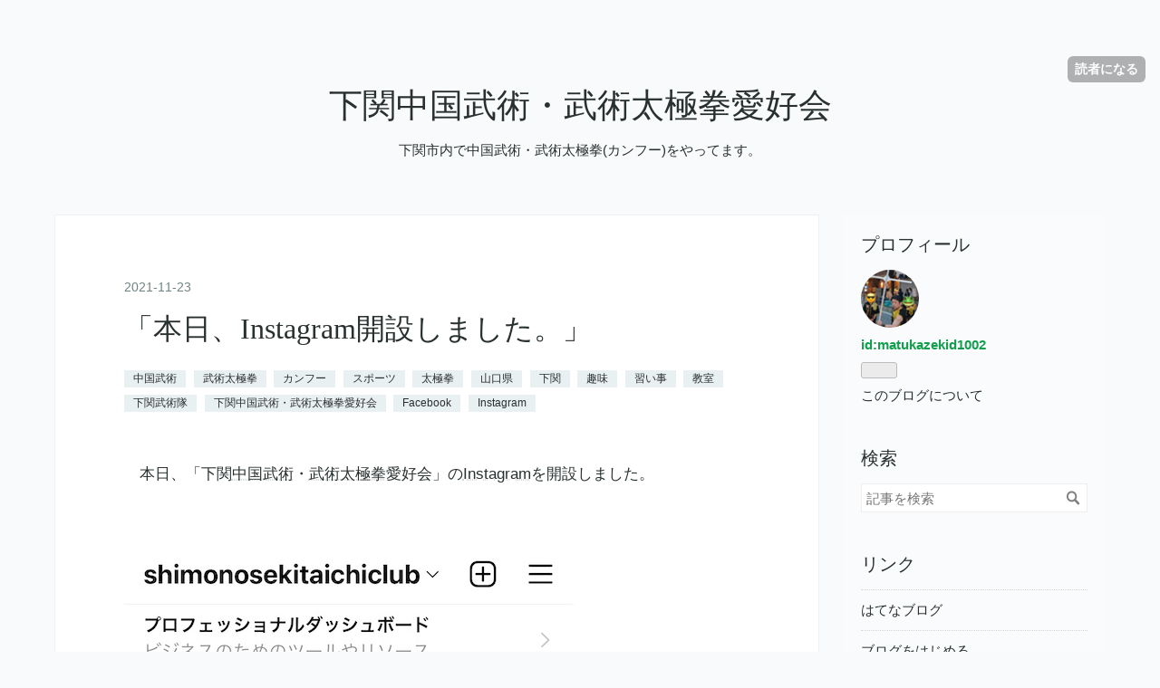

--- FILE ---
content_type: text/html; charset=utf-8
request_url: https://matukazekid1002.hatenablog.com/entry/2021/11/23/164301
body_size: 12302
content:
<!DOCTYPE html>
<html
  lang="ja"

data-admin-domain="//blog.hatena.ne.jp"
data-admin-origin="https://blog.hatena.ne.jp"
data-author="matukazekid1002"
data-avail-langs="ja en"
data-blog="matukazekid1002.hatenablog.com"
data-blog-comments-top-is-new="1"
data-blog-host="matukazekid1002.hatenablog.com"
data-blog-is-public="1"
data-blog-name="下関中国武術・武術太極拳愛好会"
data-blog-owner="matukazekid1002"
data-blog-show-ads="1"
data-blog-show-sleeping-ads=""
data-blog-uri="https://matukazekid1002.hatenablog.com/"
data-blog-uuid="26006613422571685"
data-blogs-uri-base="https://matukazekid1002.hatenablog.com"
data-brand="hatenablog"
data-data-layer="{&quot;hatenablog&quot;:{&quot;admin&quot;:{},&quot;analytics&quot;:{&quot;brand_property_id&quot;:&quot;&quot;,&quot;measurement_id&quot;:&quot;&quot;,&quot;non_sampling_property_id&quot;:&quot;&quot;,&quot;property_id&quot;:&quot;&quot;,&quot;separated_property_id&quot;:&quot;UA-29716941-26&quot;},&quot;blog&quot;:{&quot;blog_id&quot;:&quot;26006613422571685&quot;,&quot;content_seems_japanese&quot;:&quot;true&quot;,&quot;disable_ads&quot;:&quot;&quot;,&quot;enable_ads&quot;:&quot;true&quot;,&quot;enable_keyword_link&quot;:&quot;true&quot;,&quot;entry_show_footer_related_entries&quot;:&quot;true&quot;,&quot;force_pc_view&quot;:&quot;false&quot;,&quot;is_public&quot;:&quot;true&quot;,&quot;is_responsive_view&quot;:&quot;false&quot;,&quot;is_sleeping&quot;:&quot;false&quot;,&quot;lang&quot;:&quot;ja&quot;,&quot;name&quot;:&quot;\u4e0b\u95a2\u4e2d\u56fd\u6b66\u8853\u30fb\u6b66\u8853\u592a\u6975\u62f3\u611b\u597d\u4f1a&quot;,&quot;owner_name&quot;:&quot;matukazekid1002&quot;,&quot;uri&quot;:&quot;https://matukazekid1002.hatenablog.com/&quot;},&quot;brand&quot;:&quot;hatenablog&quot;,&quot;page_id&quot;:&quot;entry&quot;,&quot;permalink_entry&quot;:{&quot;author_name&quot;:&quot;matukazekid1002&quot;,&quot;categories&quot;:&quot;\u4e2d\u56fd\u6b66\u8853\t\u6b66\u8853\u592a\u6975\u62f3\t\u30ab\u30f3\u30d5\u30fc\t\u30b9\u30dd\u30fc\u30c4\t\u592a\u6975\u62f3\t\u5c71\u53e3\u770c\t\u4e0b\u95a2\t\u8da3\u5473\t\u7fd2\u3044\u4e8b\t\u6559\u5ba4\t\u4e0b\u95a2\u6b66\u8853\u968a\t\u4e0b\u95a2\u4e2d\u56fd\u6b66\u8853\u30fb\u6b66\u8853\u592a\u6975\u62f3\u611b\u597d\u4f1a\tFacebook\tInstagram&quot;,&quot;character_count&quot;:567,&quot;date&quot;:&quot;2021-11-23&quot;,&quot;entry_id&quot;:&quot;13574176438035772385&quot;,&quot;first_category&quot;:&quot;\u4e2d\u56fd\u6b66\u8853&quot;,&quot;hour&quot;:&quot;16&quot;,&quot;title&quot;:&quot;\u300c\u672c\u65e5\u3001Instagram\u958b\u8a2d\u3057\u307e\u3057\u305f\u3002\u300d&quot;,&quot;uri&quot;:&quot;https://matukazekid1002.hatenablog.com/entry/2021/11/23/164301&quot;},&quot;pro&quot;:&quot;free&quot;,&quot;router_type&quot;:&quot;blogs&quot;}}"
data-device="pc"
data-dont-recommend-pro="false"
data-global-domain="https://hatena.blog"
data-globalheader-color="b"
data-globalheader-type="pc"
data-has-touch-view="1"
data-help-url="https://help.hatenablog.com"
data-page="entry"
data-parts-domain="https://hatenablog-parts.com"
data-plus-available=""
data-pro="false"
data-router-type="blogs"
data-sentry-dsn="https://03a33e4781a24cf2885099fed222b56d@sentry.io/1195218"
data-sentry-environment="production"
data-sentry-sample-rate="0.1"
data-static-domain="https://cdn.blog.st-hatena.com"
data-version="ce040fcbad0d42a5e1cae88990dad0"




  data-initial-state="{}"

  >
  <head prefix="og: http://ogp.me/ns# fb: http://ogp.me/ns/fb# article: http://ogp.me/ns/article#">

  

  
  <meta name="viewport" content="width=device-width, initial-scale=1.0" />


  


  

  <meta name="robots" content="max-image-preview:large" />


  <meta charset="utf-8"/>
  <meta http-equiv="X-UA-Compatible" content="IE=7; IE=9; IE=10; IE=11" />
  <title>「本日、Instagram開設しました。」 - 下関中国武術・武術太極拳愛好会</title>

  
  <link rel="canonical" href="https://matukazekid1002.hatenablog.com/entry/2021/11/23/164301"/>



  

<meta itemprop="name" content="「本日、Instagram開設しました。」 - 下関中国武術・武術太極拳愛好会"/>

  <meta itemprop="image" content="https://cdn.image.st-hatena.com/image/scale/f33538e315159867fd88923ecc76f3d70689898d/backend=imagemagick;version=1;width=1300/https%3A%2F%2Fcdn-ak.f.st-hatena.com%2Fimages%2Ffotolife%2Fm%2Fmatukazekid1002%2F20211123%2F20211123163948.jpg"/>


  <meta property="og:title" content="「本日、Instagram開設しました。」 - 下関中国武術・武術太極拳愛好会"/>
<meta property="og:type" content="article"/>
  <meta property="og:url" content="https://matukazekid1002.hatenablog.com/entry/2021/11/23/164301"/>

  <meta property="og:image" content="https://cdn.image.st-hatena.com/image/scale/f33538e315159867fd88923ecc76f3d70689898d/backend=imagemagick;version=1;width=1300/https%3A%2F%2Fcdn-ak.f.st-hatena.com%2Fimages%2Ffotolife%2Fm%2Fmatukazekid1002%2F20211123%2F20211123163948.jpg"/>

<meta property="og:image:alt" content="「本日、Instagram開設しました。」 - 下関中国武術・武術太極拳愛好会"/>
    <meta property="og:description" content="本日、「下関中国武術・武術太極拳愛好会」のInstagramを開設しました。 Instagramで記事を投稿すると、自動的にFacebookページにも連携投稿されます。 また、Facebookページでの投稿はひとつの記事にたいして、写真と動画を同時に掲載出来ませんが、Instagramからの連携投稿では、写真と動画を一緒に見ることが出来ます。 大会やイベント、練習内容などの投稿はFacebookページとはてなブログの内容はほぼ似ていますが、若干内容を変えています。 また、武術の説明などの投稿はほぼはてなブログだけの投稿になります。 Instagramは、「下関中国武術・武術太極拳愛好会」か「S…" />
<meta property="og:site_name" content="下関中国武術・武術太極拳愛好会"/>

  <meta property="article:published_time" content="2021-11-23T07:43:01Z" />

    <meta property="article:tag" content="中国武術" />
    <meta property="article:tag" content="武術太極拳" />
    <meta property="article:tag" content="カンフー" />
    <meta property="article:tag" content="スポーツ" />
    <meta property="article:tag" content="太極拳" />
    <meta property="article:tag" content="山口県" />
    <meta property="article:tag" content="下関" />
    <meta property="article:tag" content="趣味" />
    <meta property="article:tag" content="習い事" />
    <meta property="article:tag" content="教室" />
    <meta property="article:tag" content="下関武術隊" />
    <meta property="article:tag" content="下関中国武術・武術太極拳愛好会" />
    <meta property="article:tag" content="Facebook" />
    <meta property="article:tag" content="Instagram" />
      <meta name="twitter:card"  content="summary_large_image" />
    <meta name="twitter:image" content="https://cdn.image.st-hatena.com/image/scale/f33538e315159867fd88923ecc76f3d70689898d/backend=imagemagick;version=1;width=1300/https%3A%2F%2Fcdn-ak.f.st-hatena.com%2Fimages%2Ffotolife%2Fm%2Fmatukazekid1002%2F20211123%2F20211123163948.jpg" />  <meta name="twitter:title" content="「本日、Instagram開設しました。」 - 下関中国武術・武術太極拳愛好会" />    <meta name="twitter:description" content="本日、「下関中国武術・武術太極拳愛好会」のInstagramを開設しました。 Instagramで記事を投稿すると、自動的にFacebookページにも連携投稿されます。 また、Facebookページでの投稿はひとつの記事にたいして、写真と動画を同時に掲載出来ませんが、Instagramからの連携投稿では、写真と動画を一…" />  <meta name="twitter:app:name:iphone" content="はてなブログアプリ" />
  <meta name="twitter:app:id:iphone" content="583299321" />
  <meta name="twitter:app:url:iphone" content="hatenablog:///open?uri=https%3A%2F%2Fmatukazekid1002.hatenablog.com%2Fentry%2F2021%2F11%2F23%2F164301" />
  
    <meta name="description" content="本日、「下関中国武術・武術太極拳愛好会」のInstagramを開設しました。 Instagramで記事を投稿すると、自動的にFacebookページにも連携投稿されます。 また、Facebookページでの投稿はひとつの記事にたいして、写真と動画を同時に掲載出来ませんが、Instagramからの連携投稿では、写真と動画を一緒に見ることが出来ます。 大会やイベント、練習内容などの投稿はFacebookページとはてなブログの内容はほぼ似ていますが、若干内容を変えています。 また、武術の説明などの投稿はほぼはてなブログだけの投稿になります。 Instagramは、「下関中国武術・武術太極拳愛好会」か「S…" />
    <meta name="google-site-verification" content="_KFF2z-5nRGdfn7_VedH0AciUQ9ONGdvlBMOTHLH9go" />
    <meta name="keywords" content="中国武術武術太極拳カンフー" />


  
<script
  id="embed-gtm-data-layer-loader"
  data-data-layer-page-specific="{&quot;hatenablog&quot;:{&quot;blogs_permalink&quot;:{&quot;blog_afc_issued&quot;:&quot;false&quot;,&quot;is_author_pro&quot;:&quot;false&quot;,&quot;has_related_entries_with_elasticsearch&quot;:&quot;true&quot;,&quot;entry_afc_issued&quot;:&quot;false&quot;,&quot;is_blog_sleeping&quot;:&quot;false&quot;}}}"
>
(function() {
  function loadDataLayer(elem, attrName) {
    if (!elem) { return {}; }
    var json = elem.getAttribute(attrName);
    if (!json) { return {}; }
    return JSON.parse(json);
  }

  var globalVariables = loadDataLayer(
    document.documentElement,
    'data-data-layer'
  );
  var pageSpecificVariables = loadDataLayer(
    document.getElementById('embed-gtm-data-layer-loader'),
    'data-data-layer-page-specific'
  );

  var variables = [globalVariables, pageSpecificVariables];

  if (!window.dataLayer) {
    window.dataLayer = [];
  }

  for (var i = 0; i < variables.length; i++) {
    window.dataLayer.push(variables[i]);
  }
})();
</script>

<!-- Google Tag Manager -->
<script>(function(w,d,s,l,i){w[l]=w[l]||[];w[l].push({'gtm.start':
new Date().getTime(),event:'gtm.js'});var f=d.getElementsByTagName(s)[0],
j=d.createElement(s),dl=l!='dataLayer'?'&l='+l:'';j.async=true;j.src=
'https://www.googletagmanager.com/gtm.js?id='+i+dl;f.parentNode.insertBefore(j,f);
})(window,document,'script','dataLayer','GTM-P4CXTW');</script>
<!-- End Google Tag Manager -->











  <link rel="shortcut icon" href="https://matukazekid1002.hatenablog.com/icon/favicon">
<link rel="apple-touch-icon" href="https://matukazekid1002.hatenablog.com/icon/touch">
<link rel="icon" sizes="192x192" href="https://matukazekid1002.hatenablog.com/icon/link">

  

<link rel="alternate" type="application/atom+xml" title="Atom" href="https://matukazekid1002.hatenablog.com/feed"/>
<link rel="alternate" type="application/rss+xml" title="RSS2.0" href="https://matukazekid1002.hatenablog.com/rss"/>

  <link rel="alternate" type="application/json+oembed" href="https://hatena.blog/oembed?url=https%3A%2F%2Fmatukazekid1002.hatenablog.com%2Fentry%2F2021%2F11%2F23%2F164301&amp;format=json" title="oEmbed Profile of 「本日、Instagram開設しました。」"/>
<link rel="alternate" type="text/xml+oembed" href="https://hatena.blog/oembed?url=https%3A%2F%2Fmatukazekid1002.hatenablog.com%2Fentry%2F2021%2F11%2F23%2F164301&amp;format=xml" title="oEmbed Profile of 「本日、Instagram開設しました。」"/>
  
  <link rel="author" href="http://www.hatena.ne.jp/matukazekid1002/">

  

  
      <link rel="preload" href="https://cdn-ak.f.st-hatena.com/images/fotolife/m/matukazekid1002/20211123/20211123163948.jpg" as="image"/>


  
    
<link rel="stylesheet" type="text/css" href="https://cdn.blog.st-hatena.com/css/blog.css?version=ce040fcbad0d42a5e1cae88990dad0"/>

    
  <link rel="stylesheet" type="text/css" href="https://usercss.blog.st-hatena.com/blog_style/26006613422571685/99ba7c62d79a11ae985f982ba39f503ba2417740"/>
  
  

  

  
<script> </script>

  
<style>
  div#google_afc_user,
  div.google-afc-user-container,
  div.google_afc_image,
  div.google_afc_blocklink {
      display: block !important;
  }
</style>


  
    <script src="https://cdn.pool.st-hatena.com/valve/valve.js" async></script>
<script id="test-valve-definition">
  var valve = window.valve || [];

  valve.push(function(v) {
    
    

    v.config({
      service: 'blog',
      content: {
        result: 'adtrust',
        documentIds: ["blog:entry:13574176438035772385"]
      }
    });
    v.defineDFPSlot({"lazy":1,"sizes":{"mappings":[[[320,568],[[336,280],[300,250],"fluid"]],[[0,0],[[300,250]]]]},"slotId":"ad-in-entry","unit":"/4374287/blog_pc_entry_sleep_in-article"});    v.defineDFPSlot({"lazy":"","sizes":[[300,250],[336,280],[468,60],"fluid"],"slotId":"google_afc_user_container_0","unit":"/4374287/blog_user"});
    v.sealDFPSlots();
  });
</script>

  

  
    <script type="application/ld+json">{"@context":"http://schema.org","@type":"Article","dateModified":"2021-11-23T16:43:01+09:00","datePublished":"2021-11-23T16:43:01+09:00","description":"本日、「下関中国武術・武術太極拳愛好会」のInstagramを開設しました。 Instagramで記事を投稿すると、自動的にFacebookページにも連携投稿されます。 また、Facebookページでの投稿はひとつの記事にたいして、写真と動画を同時に掲載出来ませんが、Instagramからの連携投稿では、写真と動画を一緒に見ることが出来ます。 大会やイベント、練習内容などの投稿はFacebookページとはてなブログの内容はほぼ似ていますが、若干内容を変えています。 また、武術の説明などの投稿はほぼはてなブログだけの投稿になります。 Instagramは、「下関中国武術・武術太極拳愛好会」か「S…","headline":"「本日、Instagram開設しました。」","image":["https://cdn-ak.f.st-hatena.com/images/fotolife/m/matukazekid1002/20211123/20211123163948.jpg"],"mainEntityOfPage":{"@id":"https://matukazekid1002.hatenablog.com/entry/2021/11/23/164301","@type":"WebPage"}}</script>

  

  <meta name="google-site-verification" content="_KFF2z-5nRGdfn7_VedH0AciUQ9ONGd/>
</head>

  <body class="page-entry category-中国武術 category-武術太極拳 category-カンフー category-スポーツ category-太極拳 category-山口県 category-下関 category-趣味 category-習い事 category-教室 category-下関武術隊 category-下関中国武術・武術太極拳愛好会 category-Facebook category-Instagram globalheader-ng-enabled">
    

<div id="globalheader-container"
  data-brand="hatenablog"
  
  >
  <iframe id="globalheader" height="37" frameborder="0" allowTransparency="true"></iframe>
</div>


  
  
  
    <nav class="
      blog-controlls
      
    ">
      <div class="blog-controlls-blog-icon">
        <a href="https://matukazekid1002.hatenablog.com/">
          <img src="https://cdn.image.st-hatena.com/image/square/bed43ee76a148b7a41ee2d4c5a30b1f4b3b462b4/backend=imagemagick;height=128;version=1;width=128/https%3A%2F%2Fcdn.user.blog.st-hatena.com%2Fblog_custom_icon%2F155169068%2F1567724922464112" alt="下関中国武術・武術太極拳愛好会"/>
        </a>
      </div>
      <div class="blog-controlls-title">
        <a href="https://matukazekid1002.hatenablog.com/">下関中国武術・武術太極拳愛好会</a>
      </div>
      <a href="https://blog.hatena.ne.jp/matukazekid1002/matukazekid1002.hatenablog.com/subscribe?utm_medium=button&amp;utm_source=blogs_topright_button&amp;utm_campaign=subscribe_blog" class="blog-controlls-subscribe-btn test-blog-header-controlls-subscribe">
        読者になる
      </a>
    </nav>
  

  <div id="container">
    <div id="container-inner">
      <header id="blog-title" data-brand="hatenablog">
  <div id="blog-title-inner" >
    <div id="blog-title-content">
      <h1 id="title"><a href="https://matukazekid1002.hatenablog.com/">下関中国武術・武術太極拳愛好会</a></h1>
      
        <h2 id="blog-description">下関市内で中国武術・武術太極拳(カンフー)をやってます。</h2>
      
    </div>
  </div>
</header>

      

      
      




<div id="content" class="hfeed"
  
  >
  <div id="content-inner">
    <div id="wrapper">
      <div id="main">
        <div id="main-inner">
          

          


  


          
  
  <!-- google_ad_section_start -->
  <!-- rakuten_ad_target_begin -->
  
  
  

  

  
    
      
        <article class="entry hentry test-hentry js-entry-article date-first autopagerize_page_element chars-800 words-100 mode-html entry-odd" id="entry-13574176438035772385" data-keyword-campaign="" data-uuid="13574176438035772385" data-publication-type="entry">
  <div class="entry-inner">
    <header class="entry-header">
  
    <div class="date entry-date first">
    <a href="https://matukazekid1002.hatenablog.com/archive/2021/11/23" rel="nofollow">
      <time datetime="2021-11-23T07:43:01Z" title="2021-11-23T07:43:01Z">
        <span class="date-year">2021</span><span class="hyphen">-</span><span class="date-month">11</span><span class="hyphen">-</span><span class="date-day">23</span>
      </time>
    </a>
      </div>
  <h1 class="entry-title">
  <a href="https://matukazekid1002.hatenablog.com/entry/2021/11/23/164301" class="entry-title-link bookmark">「本日、Instagram開設しました。」</a>
</h1>

  
  

  <div class="entry-categories categories">
    
    <a href="https://matukazekid1002.hatenablog.com/archive/category/%E4%B8%AD%E5%9B%BD%E6%AD%A6%E8%A1%93" class="entry-category-link category-中国武術">中国武術</a>
    
    <a href="https://matukazekid1002.hatenablog.com/archive/category/%E6%AD%A6%E8%A1%93%E5%A4%AA%E6%A5%B5%E6%8B%B3" class="entry-category-link category-武術太極拳">武術太極拳</a>
    
    <a href="https://matukazekid1002.hatenablog.com/archive/category/%E3%82%AB%E3%83%B3%E3%83%95%E3%83%BC" class="entry-category-link category-カンフー">カンフー</a>
    
    <a href="https://matukazekid1002.hatenablog.com/archive/category/%E3%82%B9%E3%83%9D%E3%83%BC%E3%83%84" class="entry-category-link category-スポーツ">スポーツ</a>
    
    <a href="https://matukazekid1002.hatenablog.com/archive/category/%E5%A4%AA%E6%A5%B5%E6%8B%B3" class="entry-category-link category-太極拳">太極拳</a>
    
    <a href="https://matukazekid1002.hatenablog.com/archive/category/%E5%B1%B1%E5%8F%A3%E7%9C%8C" class="entry-category-link category-山口県">山口県</a>
    
    <a href="https://matukazekid1002.hatenablog.com/archive/category/%E4%B8%8B%E9%96%A2" class="entry-category-link category-下関">下関</a>
    
    <a href="https://matukazekid1002.hatenablog.com/archive/category/%E8%B6%A3%E5%91%B3" class="entry-category-link category-趣味">趣味</a>
    
    <a href="https://matukazekid1002.hatenablog.com/archive/category/%E7%BF%92%E3%81%84%E4%BA%8B" class="entry-category-link category-習い事">習い事</a>
    
    <a href="https://matukazekid1002.hatenablog.com/archive/category/%E6%95%99%E5%AE%A4" class="entry-category-link category-教室">教室</a>
    
    <a href="https://matukazekid1002.hatenablog.com/archive/category/%E4%B8%8B%E9%96%A2%E6%AD%A6%E8%A1%93%E9%9A%8A" class="entry-category-link category-下関武術隊">下関武術隊</a>
    
    <a href="https://matukazekid1002.hatenablog.com/archive/category/%E4%B8%8B%E9%96%A2%E4%B8%AD%E5%9B%BD%E6%AD%A6%E8%A1%93%E3%83%BB%E6%AD%A6%E8%A1%93%E5%A4%AA%E6%A5%B5%E6%8B%B3%E6%84%9B%E5%A5%BD%E4%BC%9A" class="entry-category-link category-下関中国武術・武術太極拳愛好会">下関中国武術・武術太極拳愛好会</a>
    
    <a href="https://matukazekid1002.hatenablog.com/archive/category/Facebook" class="entry-category-link category-Facebook">Facebook</a>
    
    <a href="https://matukazekid1002.hatenablog.com/archive/category/Instagram" class="entry-category-link category-Instagram">Instagram</a>
    
  </div>


  

  

</header>

    


    <div class="entry-content hatenablog-entry">
  
    <p>　本日、「下関<a class="keyword" href="http://d.hatena.ne.jp/keyword/%C3%E6%B9%F1%C9%F0%BD%D1">中国武術</a>・<a class="keyword" href="http://d.hatena.ne.jp/keyword/%C9%F0%BD%D1%C2%C0%B6%CB%B7%FD">武術太極拳</a>愛好会」の<a class="keyword" href="http://d.hatena.ne.jp/keyword/Instagram">Instagram</a>を開設しました。</p>
<p> </p>
<p><img class="hatena-fotolife" src="https://cdn-ak.f.st-hatena.com/images/fotolife/m/matukazekid1002/20211123/20211123163948.jpg" border="0" alt="f:id:matukazekid1002:20211123163948j:image" title="f:id:matukazekid1002:20211123163948j:image" width="497" height="1024" loading="lazy" /></p>
<p> </p>
<p>　<a class="keyword" href="http://d.hatena.ne.jp/keyword/Instagram">Instagram</a>で記事を投稿すると、自動的に<a class="keyword" href="http://d.hatena.ne.jp/keyword/Facebook">Facebook</a>ページにも連携投稿されます。</p>
<p>また、<a class="keyword" href="http://d.hatena.ne.jp/keyword/Facebook">Facebook</a>ページでの投稿はひとつの記事にたいして、写真と動画を同時に掲載出来ませんが、<a class="keyword" href="http://d.hatena.ne.jp/keyword/Instagram">Instagram</a>からの連携投稿では、写真と動画を一緒に見ることが出来ます。</p>
<p>　大会やイベント、練習内容などの投稿は<a class="keyword" href="http://d.hatena.ne.jp/keyword/Facebook">Facebook</a>ページと<a class="keyword" href="http://d.hatena.ne.jp/keyword/%A4%CF%A4%C6%A4%CA%A5%D6%A5%ED%A5%B0">はてなブログ</a>の内容はほぼ似ていますが、若干内容を変えています。</p>
<p>また、武術の説明などの投稿はほぼ<a class="keyword" href="http://d.hatena.ne.jp/keyword/%A4%CF%A4%C6%A4%CA%A5%D6%A5%ED%A5%B0">はてなブログ</a>だけの投稿になります。</p>
<p> </p>
<p>　<a class="keyword" href="http://d.hatena.ne.jp/keyword/Instagram">Instagram</a>は、「下関<a class="keyword" href="http://d.hatena.ne.jp/keyword/%C3%E6%B9%F1%C9%F0%BD%D1">中国武術</a>・<a class="keyword" href="http://d.hatena.ne.jp/keyword/%C9%F0%BD%D1%C2%C0%B6%CB%B7%FD">武術太極拳</a>愛好会」か「ShimonosekiTaiChiclub」で検索して頂くと出てくると思います。</p>
<p> </p>
<p>　少しでも武術の魅力が伝わるよう発信していきたいと思いますので、「<a class="keyword" href="http://d.hatena.ne.jp/keyword/Facebook">Facebook</a>ページ」、「<a class="keyword" href="http://d.hatena.ne.jp/keyword/%A4%CF%A4%C6%A4%CA%A5%D6%A5%ED%A5%B0">はてなブログ</a>」ともどもよろしくお願いします。🤲</p>
<p> </p>
<p><a class="keyword" href="http://d.hatena.ne.jp/keyword/Facebook">Facebook</a>ページはコチラからお願いします。🤲👇</p>
<p><a href="https://www.facebook.com/shimonosekitaichiclub/">https://www.facebook.com/shimonosekitaichiclub/</a></p>
<p> </p>
<p> </p>
<p>日本最大級の店舗情報サイト「エキテン」の下関<a class="keyword" href="http://d.hatena.ne.jp/keyword/%C3%E6%B9%F1%C9%F0%BD%D1">中国武術</a>・<a class="keyword" href="http://d.hatena.ne.jp/keyword/%C9%F0%BD%D1%C2%C0%B6%CB%B7%FD">武術太極拳</a>愛好会の情報はこちらから。👇</p>
<p><a href="http://www.ekiten.jp/shop_33327981/">http://www.ekiten.jp/shop_33327981/</a></p>
    
    




    

  
</div>

    
  <footer class="entry-footer">
    
    <div class="entry-tags-wrapper">
  <div class="entry-tags">  </div>
</div>

    <p class="entry-footer-section track-inview-by-gtm" data-gtm-track-json="{&quot;area&quot;: &quot;finish_reading&quot;}">
  <span class="author vcard"><span class="fn" data-load-nickname="1" data-user-name="matukazekid1002" >matukazekid1002</span></span>
  <span class="entry-footer-time"><a href="https://matukazekid1002.hatenablog.com/entry/2021/11/23/164301"><time data-relative datetime="2021-11-23T07:43:01Z" title="2021-11-23T07:43:01Z" class="updated">2021-11-23 16:43</time></a></span>
  
  
  
    <span class="
      entry-footer-subscribe
      
    " data-test-blog-controlls-subscribe>
      <a href="https://blog.hatena.ne.jp/matukazekid1002/matukazekid1002.hatenablog.com/subscribe?utm_campaign=subscribe_blog&amp;utm_source=blogs_entry_footer&amp;utm_medium=button">
        読者になる
      </a>
    </span>
  
</p>

    
  <div
    class="hatena-star-container"
    data-hatena-star-container
    data-hatena-star-url="https://matukazekid1002.hatenablog.com/entry/2021/11/23/164301"
    data-hatena-star-title="「本日、Instagram開設しました。」"
    data-hatena-star-variant="profile-icon"
    data-hatena-star-profile-url-template="https://blog.hatena.ne.jp/{username}/"
  ></div>


    
<div class="social-buttons">
  
  
    <div class="social-button-item">
      <a href="https://b.hatena.ne.jp/entry/s/matukazekid1002.hatenablog.com/entry/2021/11/23/164301" class="hatena-bookmark-button" data-hatena-bookmark-url="https://matukazekid1002.hatenablog.com/entry/2021/11/23/164301" data-hatena-bookmark-layout="vertical-balloon" data-hatena-bookmark-lang="ja" title="この記事をはてなブックマークに追加"><img src="https://b.st-hatena.com/images/entry-button/button-only.gif" alt="この記事をはてなブックマークに追加" width="20" height="20" style="border: none;" /></a>
    </div>
  
  
    <div class="social-button-item">
      <div class="fb-share-button" data-layout="box_count" data-href="https://matukazekid1002.hatenablog.com/entry/2021/11/23/164301"></div>
    </div>
  
  
    
    
    <div class="social-button-item">
      <a
          class="entry-share-button entry-share-button-twitter test-share-button-twitter"
          href="https://x.com/intent/tweet?text=%E3%80%8C%E6%9C%AC%E6%97%A5%E3%80%81Instagram%E9%96%8B%E8%A8%AD%E3%81%97%E3%81%BE%E3%81%97%E3%81%9F%E3%80%82%E3%80%8D+-+%E4%B8%8B%E9%96%A2%E4%B8%AD%E5%9B%BD%E6%AD%A6%E8%A1%93%E3%83%BB%E6%AD%A6%E8%A1%93%E5%A4%AA%E6%A5%B5%E6%8B%B3%E6%84%9B%E5%A5%BD%E4%BC%9A&amp;url=https%3A%2F%2Fmatukazekid1002.hatenablog.com%2Fentry%2F2021%2F11%2F23%2F164301"
          title="X（Twitter）で投稿する"
        ></a>
    </div>
  
  
  
  
  
  
</div>

    
  
  
    
    <div class="google-afc-image test-google-rectangle-ads">      
      
      <div id="google_afc_user_container_0" class="google-afc-user-container google_afc_blocklink2_5 google_afc_boder" data-test-unit="/4374287/blog_user"></div>
      
        <a href="http://blog.hatena.ne.jp/guide/pro" class="open-pro-modal" data-guide-pro-modal-ad-url="https://hatena.blog/guide/pro/modal/ad">広告を非表示にする</a>
      
    </div>
  
  


    <div class="customized-footer">
      

        

          <div class="entry-footer-modules" id="entry-footer-secondary-modules">      
<div class="hatena-module hatena-module-related-entries" >
      
  <!-- Hatena-Epic-has-related-entries-with-elasticsearch:true -->
  <div class="hatena-module-title">
    関連記事
  </div>
  <div class="hatena-module-body">
    <ul class="related-entries hatena-urllist urllist-with-thumbnails">
  
  
    
    <li class="urllist-item related-entries-item">
      <div class="urllist-item-inner related-entries-item-inner">
        
          
                      <a class="urllist-image-link related-entries-image-link" href="https://matukazekid1002.hatenablog.com/entry/2021/11/20/194602">
  <img alt="入隊したばかりの少年M君に素敵なプレゼント" src="https://cdn.image.st-hatena.com/image/square/b131afd0bc4abbf6fc78d44fa7b4a9bcf4fce34b/backend=imagemagick;height=100;version=1;width=100/https%3A%2F%2Fcdn-ak.f.st-hatena.com%2Fimages%2Ffotolife%2Fm%2Fmatukazekid1002%2F20211120%2F20211120193711.jpg" class="urllist-image related-entries-image" title="入隊したばかりの少年M君に素敵なプレゼント" width="100" height="100" loading="lazy">
</a>
            <div class="urllist-date-link related-entries-date-link">
  <a href="https://matukazekid1002.hatenablog.com/archive/2021/11/20" rel="nofollow">
    <time datetime="2021-11-20T10:46:02Z" title="2021年11月20日">
      2021-11-20
    </time>
  </a>
</div>

          <a href="https://matukazekid1002.hatenablog.com/entry/2021/11/20/194602" class="urllist-title-link related-entries-title-link  urllist-title related-entries-title">入隊したばかりの少年M君に素敵なプレゼント</a>




          
          

                      <div class="urllist-entry-body related-entries-entry-body">「入隊したばかりの少年M君に素敵なプレゼント」 少し良くなっ…</div>
      </div>
    </li>
  
    
    <li class="urllist-item related-entries-item">
      <div class="urllist-item-inner related-entries-item-inner">
        
          
                      <div class="urllist-date-link related-entries-date-link">
  <a href="https://matukazekid1002.hatenablog.com/archive/2020/12/19" rel="nofollow">
    <time datetime="2020-12-19T13:44:03Z" title="2020年12月19日">
      2020-12-19
    </time>
  </a>
</div>

          <a href="https://matukazekid1002.hatenablog.com/entry/2020/12/19/224403" class="urllist-title-link related-entries-title-link  urllist-title related-entries-title">練習納め動画をFacebookにUPしました。</a>




          
          

                      <div class="urllist-entry-body related-entries-entry-body">本日2020年12月19日土曜日は、下関武術隊の今年最後の練習納め…</div>
      </div>
    </li>
  
    
    <li class="urllist-item related-entries-item">
      <div class="urllist-item-inner related-entries-item-inner">
        
          
                      <a class="urllist-image-link related-entries-image-link" href="https://matukazekid1002.hatenablog.com/entry/2020/07/05/094854">
  <img alt="『横拳』と『流星錘』" src="https://cdn.image.st-hatena.com/image/square/9e78f7071e8bd7ac2d5ae2a94a9d7fd7efb019dd/backend=imagemagick;height=100;version=1;width=100/https%3A%2F%2Fcdn-ak.f.st-hatena.com%2Fimages%2Ffotolife%2Fm%2Fmatukazekid1002%2F20200705%2F20200705093551.jpg" class="urllist-image related-entries-image" title="『横拳』と『流星錘』" width="100" height="100" loading="lazy">
</a>
            <div class="urllist-date-link related-entries-date-link">
  <a href="https://matukazekid1002.hatenablog.com/archive/2020/07/05" rel="nofollow">
    <time datetime="2020-07-05T00:48:54Z" title="2020年7月5日">
      2020-07-05
    </time>
  </a>
</div>

          <a href="https://matukazekid1002.hatenablog.com/entry/2020/07/05/094854" class="urllist-title-link related-entries-title-link  urllist-title related-entries-title">『横拳』と『流星錘』</a>




          
          

                      <div class="urllist-entry-body related-entries-entry-body">コロナが流行り出した頃、老の山公園で始めた形意拳の練習も、…</div>
      </div>
    </li>
  
    
    <li class="urllist-item related-entries-item">
      <div class="urllist-item-inner related-entries-item-inner">
        
          
                      <a class="urllist-image-link related-entries-image-link" href="https://matukazekid1002.hatenablog.com/entry/2019/10/01/045550">
  <img alt="山口県大会 無事終了しました。" src="https://cdn.image.st-hatena.com/image/square/ee80ca363f24e750814fd4152d5282c415b3cb29/backend=imagemagick;height=100;version=1;width=100/https%3A%2F%2Fcdn-ak.f.st-hatena.com%2Fimages%2Ffotolife%2Fm%2Fmatukazekid1002%2F20191001%2F20191001051327.jpg" class="urllist-image related-entries-image" title="山口県大会 無事終了しました。" width="100" height="100" loading="lazy">
</a>
            <div class="urllist-date-link related-entries-date-link">
  <a href="https://matukazekid1002.hatenablog.com/archive/2019/10/01" rel="nofollow">
    <time datetime="2019-09-30T19:55:50Z" title="2019年10月1日">
      2019-10-01
    </time>
  </a>
</div>

          <a href="https://matukazekid1002.hatenablog.com/entry/2019/10/01/045550" class="urllist-title-link related-entries-title-link  urllist-title related-entries-title">山口県大会 無事終了しました。</a>




          
          

                      <div class="urllist-entry-body related-entries-entry-body">日曜日に岩国市総合体育館で開催された、第 20 回武術太極拳山…</div>
      </div>
    </li>
  
    
    <li class="urllist-item related-entries-item">
      <div class="urllist-item-inner related-entries-item-inner">
        
          
                      <div class="urllist-date-link related-entries-date-link">
  <a href="https://matukazekid1002.hatenablog.com/archive/2019/09/27" rel="nofollow">
    <time datetime="2019-09-26T22:24:33Z" title="2019年9月27日">
      2019-09-27
    </time>
  </a>
</div>

          <a href="https://matukazekid1002.hatenablog.com/entry/2019/09/27/072433" class="urllist-title-link related-entries-title-link  urllist-title related-entries-title">レジェンド 市来崎 大祐さんの棍術動画</a>




          
          

                      <div class="urllist-entry-body related-entries-entry-body">武術太極拳界のレジェンド、市来崎 大祐さんだろう棍術動画をFa…</div>
      </div>
    </li>
  
</ul>

  </div>
</div>
  </div>
        

      
    </div>
    
  <div class="comment-box js-comment-box">
    
      <a class="leave-comment-title js-leave-comment-title">コメントを書く</a>
    
    <ul class="comment js-comment">
      <li class="read-more-comments" style="display: none;"><a>もっと読む</a></li>
    </ul>
    
  </div>

  </footer>

  </div>
</article>

      
      
    
  

  
  <!-- rakuten_ad_target_end -->
  <!-- google_ad_section_end -->
  
  
  
  <div class="pager pager-permalink permalink">
    
      
      <span class="pager-prev">
        <a href="https://matukazekid1002.hatenablog.com/entry/2021/11/28/113449" rel="prev">
          <span class="pager-arrow">&laquo; </span>
          「周南からT君参加、M君3回目の練習はバイ…
        </a>
      </span>
    
    
      
      <span class="pager-next">
        <a href="https://matukazekid1002.hatenablog.com/entry/2021/11/21/135943" rel="next">
          「中国武術の挨拶、抱拳礼（パオチュアン…
          <span class="pager-arrow"> &raquo;</span>
        </a>
      </span>
    
  </div>


  



        </div>
      </div>

      <aside id="box1">
  <div id="box1-inner">
  </div>
</aside>

    </div><!-- #wrapper -->

    
<aside id="box2">
  
  <div id="box2-inner">
    
      

<div class="hatena-module hatena-module-profile">
  <div class="hatena-module-title">
    プロフィール
  </div>
  <div class="hatena-module-body">
    
    <a href="https://matukazekid1002.hatenablog.com/about" class="profile-icon-link">
      <img src="https://cdn.profile-image.st-hatena.com/users/matukazekid1002/profile.png?1567838365"
      alt="id:matukazekid1002" class="profile-icon" />
    </a>
    

    
    <span class="id">
      <a href="https://matukazekid1002.hatenablog.com/about" class="hatena-id-link"><span data-load-nickname="1" data-user-name="matukazekid1002">id:matukazekid1002</span></a>
      
  
  


    </span>
    

    

    

    
      <div class="hatena-follow-button-box btn-subscribe js-hatena-follow-button-box"
  
  >

  <a href="#" class="hatena-follow-button js-hatena-follow-button">
    <span class="subscribing">
      <span class="foreground">読者です</span>
      <span class="background">読者をやめる</span>
    </span>
    <span class="unsubscribing" data-track-name="profile-widget-subscribe-button" data-track-once>
      <span class="foreground">読者になる</span>
      <span class="background">読者になる</span>
    </span>
  </a>
  <div class="subscription-count-box js-subscription-count-box">
    <i></i>
    <u></u>
    <span class="subscription-count js-subscription-count">
    </span>
  </div>
</div>

    

    

    <div class="profile-about">
      <a href="https://matukazekid1002.hatenablog.com/about">このブログについて</a>
    </div>

  </div>
</div>

    
      <div class="hatena-module hatena-module-search-box">
  <div class="hatena-module-title">
    検索
  </div>
  <div class="hatena-module-body">
    <form class="search-form" role="search" action="https://matukazekid1002.hatenablog.com/search" method="get">
  <input type="text" name="q" class="search-module-input" value="" placeholder="記事を検索" required>
  <input type="submit" value="検索" class="search-module-button" />
</form>

  </div>
</div>

    
      <div class="hatena-module hatena-module-links">
  <div class="hatena-module-title">
    リンク
  </div>
  <div class="hatena-module-body">
    <ul class="hatena-urllist">
      
        <li>
          <a href="https://hatena.blog/">はてなブログ</a>
        </li>
      
        <li>
          <a href="https://hatena.blog/guide?via=200109">ブログをはじめる</a>
        </li>
      
        <li>
          <a href="http://blog.hatenablog.com">週刊はてなブログ</a>
        </li>
      
        <li>
          <a href="https://hatena.blog/guide/pro">はてなブログPro</a>
        </li>
      
    </ul>
  </div>
</div>

    
      <div class="hatena-module hatena-module-recent-entries ">
  <div class="hatena-module-title">
    <a href="https://matukazekid1002.hatenablog.com/archive">
      最新記事
    </a>
  </div>
  <div class="hatena-module-body">
    <ul class="recent-entries hatena-urllist ">
  
  
    
    <li class="urllist-item recent-entries-item">
      <div class="urllist-item-inner recent-entries-item-inner">
        
          
          
          <a href="https://matukazekid1002.hatenablog.com/entry/2025/11/03/180047" class="urllist-title-link recent-entries-title-link  urllist-title recent-entries-title">「下関市体育協会100周年記念事業　市民スポーツフェスタ」に参加。</a>




          
          

                </div>
    </li>
  
    
    <li class="urllist-item recent-entries-item">
      <div class="urllist-item-inner recent-entries-item-inner">
        
          
          
          <a href="https://matukazekid1002.hatenablog.com/entry/2025/11/03/171007" class="urllist-title-link recent-entries-title-link  urllist-title recent-entries-title">「第25回武術太極拳 山口県大会 」開催。</a>




          
          

                </div>
    </li>
  
    
    <li class="urllist-item recent-entries-item">
      <div class="urllist-item-inner recent-entries-item-inner">
        
          
          
          <a href="https://matukazekid1002.hatenablog.com/entry/2025/07/14/193054" class="urllist-title-link recent-entries-title-link  urllist-title recent-entries-title">「第42回全日本武術太極拳選手権大会」開催</a>




          
          

                </div>
    </li>
  
    
    <li class="urllist-item recent-entries-item">
      <div class="urllist-item-inner recent-entries-item-inner">
        
          
          
          <a href="https://matukazekid1002.hatenablog.com/entry/2025/05/06/173428" class="urllist-title-link recent-entries-title-link  urllist-title recent-entries-title">「2025年　第16回導引保健功普及協会交流会」開催</a>




          
          

                </div>
    </li>
  
    
    <li class="urllist-item recent-entries-item">
      <div class="urllist-item-inner recent-entries-item-inner">
        
          
          
          <a href="https://matukazekid1002.hatenablog.com/entry/2025/04/06/152724" class="urllist-title-link recent-entries-title-link  urllist-title recent-entries-title">「2025年　第16回導引保健功普及協会交流会」開催のお知ら</a>




          
          

                </div>
    </li>
  
</ul>

      </div>
</div>

    
      

<div class="hatena-module hatena-module-archive" data-archive-type="default" data-archive-url="https://matukazekid1002.hatenablog.com/archive">
  <div class="hatena-module-title">
    <a href="https://matukazekid1002.hatenablog.com/archive">月別アーカイブ</a>
  </div>
  <div class="hatena-module-body">
    
      
        <ul class="hatena-urllist">
          
            <li class="archive-module-year archive-module-year-hidden" data-year="2025">
              <div class="archive-module-button">
                <span class="archive-module-hide-button">▼</span>
                <span class="archive-module-show-button">▶</span>
              </div>
              <a href="https://matukazekid1002.hatenablog.com/archive/2025" class="archive-module-year-title archive-module-year-2025">
                2025
              </a>
              <ul class="archive-module-months">
                
                  <li class="archive-module-month">
                    <a href="https://matukazekid1002.hatenablog.com/archive/2025/11" class="archive-module-month-title archive-module-month-2025-11">
                      2025 / 11
                    </a>
                  </li>
                
                  <li class="archive-module-month">
                    <a href="https://matukazekid1002.hatenablog.com/archive/2025/07" class="archive-module-month-title archive-module-month-2025-7">
                      2025 / 7
                    </a>
                  </li>
                
                  <li class="archive-module-month">
                    <a href="https://matukazekid1002.hatenablog.com/archive/2025/05" class="archive-module-month-title archive-module-month-2025-5">
                      2025 / 5
                    </a>
                  </li>
                
                  <li class="archive-module-month">
                    <a href="https://matukazekid1002.hatenablog.com/archive/2025/04" class="archive-module-month-title archive-module-month-2025-4">
                      2025 / 4
                    </a>
                  </li>
                
              </ul>
            </li>
          
            <li class="archive-module-year archive-module-year-hidden" data-year="2024">
              <div class="archive-module-button">
                <span class="archive-module-hide-button">▼</span>
                <span class="archive-module-show-button">▶</span>
              </div>
              <a href="https://matukazekid1002.hatenablog.com/archive/2024" class="archive-module-year-title archive-module-year-2024">
                2024
              </a>
              <ul class="archive-module-months">
                
                  <li class="archive-module-month">
                    <a href="https://matukazekid1002.hatenablog.com/archive/2024/12" class="archive-module-month-title archive-module-month-2024-12">
                      2024 / 12
                    </a>
                  </li>
                
                  <li class="archive-module-month">
                    <a href="https://matukazekid1002.hatenablog.com/archive/2024/11" class="archive-module-month-title archive-module-month-2024-11">
                      2024 / 11
                    </a>
                  </li>
                
                  <li class="archive-module-month">
                    <a href="https://matukazekid1002.hatenablog.com/archive/2024/08" class="archive-module-month-title archive-module-month-2024-8">
                      2024 / 8
                    </a>
                  </li>
                
                  <li class="archive-module-month">
                    <a href="https://matukazekid1002.hatenablog.com/archive/2024/06" class="archive-module-month-title archive-module-month-2024-6">
                      2024 / 6
                    </a>
                  </li>
                
                  <li class="archive-module-month">
                    <a href="https://matukazekid1002.hatenablog.com/archive/2024/04" class="archive-module-month-title archive-module-month-2024-4">
                      2024 / 4
                    </a>
                  </li>
                
                  <li class="archive-module-month">
                    <a href="https://matukazekid1002.hatenablog.com/archive/2024/03" class="archive-module-month-title archive-module-month-2024-3">
                      2024 / 3
                    </a>
                  </li>
                
              </ul>
            </li>
          
            <li class="archive-module-year archive-module-year-hidden" data-year="2023">
              <div class="archive-module-button">
                <span class="archive-module-hide-button">▼</span>
                <span class="archive-module-show-button">▶</span>
              </div>
              <a href="https://matukazekid1002.hatenablog.com/archive/2023" class="archive-module-year-title archive-module-year-2023">
                2023
              </a>
              <ul class="archive-module-months">
                
                  <li class="archive-module-month">
                    <a href="https://matukazekid1002.hatenablog.com/archive/2023/11" class="archive-module-month-title archive-module-month-2023-11">
                      2023 / 11
                    </a>
                  </li>
                
                  <li class="archive-module-month">
                    <a href="https://matukazekid1002.hatenablog.com/archive/2023/10" class="archive-module-month-title archive-module-month-2023-10">
                      2023 / 10
                    </a>
                  </li>
                
                  <li class="archive-module-month">
                    <a href="https://matukazekid1002.hatenablog.com/archive/2023/09" class="archive-module-month-title archive-module-month-2023-9">
                      2023 / 9
                    </a>
                  </li>
                
                  <li class="archive-module-month">
                    <a href="https://matukazekid1002.hatenablog.com/archive/2023/08" class="archive-module-month-title archive-module-month-2023-8">
                      2023 / 8
                    </a>
                  </li>
                
                  <li class="archive-module-month">
                    <a href="https://matukazekid1002.hatenablog.com/archive/2023/07" class="archive-module-month-title archive-module-month-2023-7">
                      2023 / 7
                    </a>
                  </li>
                
                  <li class="archive-module-month">
                    <a href="https://matukazekid1002.hatenablog.com/archive/2023/05" class="archive-module-month-title archive-module-month-2023-5">
                      2023 / 5
                    </a>
                  </li>
                
                  <li class="archive-module-month">
                    <a href="https://matukazekid1002.hatenablog.com/archive/2023/04" class="archive-module-month-title archive-module-month-2023-4">
                      2023 / 4
                    </a>
                  </li>
                
                  <li class="archive-module-month">
                    <a href="https://matukazekid1002.hatenablog.com/archive/2023/03" class="archive-module-month-title archive-module-month-2023-3">
                      2023 / 3
                    </a>
                  </li>
                
                  <li class="archive-module-month">
                    <a href="https://matukazekid1002.hatenablog.com/archive/2023/02" class="archive-module-month-title archive-module-month-2023-2">
                      2023 / 2
                    </a>
                  </li>
                
                  <li class="archive-module-month">
                    <a href="https://matukazekid1002.hatenablog.com/archive/2023/01" class="archive-module-month-title archive-module-month-2023-1">
                      2023 / 1
                    </a>
                  </li>
                
              </ul>
            </li>
          
            <li class="archive-module-year archive-module-year-hidden" data-year="2022">
              <div class="archive-module-button">
                <span class="archive-module-hide-button">▼</span>
                <span class="archive-module-show-button">▶</span>
              </div>
              <a href="https://matukazekid1002.hatenablog.com/archive/2022" class="archive-module-year-title archive-module-year-2022">
                2022
              </a>
              <ul class="archive-module-months">
                
                  <li class="archive-module-month">
                    <a href="https://matukazekid1002.hatenablog.com/archive/2022/12" class="archive-module-month-title archive-module-month-2022-12">
                      2022 / 12
                    </a>
                  </li>
                
                  <li class="archive-module-month">
                    <a href="https://matukazekid1002.hatenablog.com/archive/2022/11" class="archive-module-month-title archive-module-month-2022-11">
                      2022 / 11
                    </a>
                  </li>
                
                  <li class="archive-module-month">
                    <a href="https://matukazekid1002.hatenablog.com/archive/2022/10" class="archive-module-month-title archive-module-month-2022-10">
                      2022 / 10
                    </a>
                  </li>
                
                  <li class="archive-module-month">
                    <a href="https://matukazekid1002.hatenablog.com/archive/2022/09" class="archive-module-month-title archive-module-month-2022-9">
                      2022 / 9
                    </a>
                  </li>
                
                  <li class="archive-module-month">
                    <a href="https://matukazekid1002.hatenablog.com/archive/2022/07" class="archive-module-month-title archive-module-month-2022-7">
                      2022 / 7
                    </a>
                  </li>
                
                  <li class="archive-module-month">
                    <a href="https://matukazekid1002.hatenablog.com/archive/2022/06" class="archive-module-month-title archive-module-month-2022-6">
                      2022 / 6
                    </a>
                  </li>
                
                  <li class="archive-module-month">
                    <a href="https://matukazekid1002.hatenablog.com/archive/2022/05" class="archive-module-month-title archive-module-month-2022-5">
                      2022 / 5
                    </a>
                  </li>
                
                  <li class="archive-module-month">
                    <a href="https://matukazekid1002.hatenablog.com/archive/2022/04" class="archive-module-month-title archive-module-month-2022-4">
                      2022 / 4
                    </a>
                  </li>
                
                  <li class="archive-module-month">
                    <a href="https://matukazekid1002.hatenablog.com/archive/2022/03" class="archive-module-month-title archive-module-month-2022-3">
                      2022 / 3
                    </a>
                  </li>
                
                  <li class="archive-module-month">
                    <a href="https://matukazekid1002.hatenablog.com/archive/2022/02" class="archive-module-month-title archive-module-month-2022-2">
                      2022 / 2
                    </a>
                  </li>
                
                  <li class="archive-module-month">
                    <a href="https://matukazekid1002.hatenablog.com/archive/2022/01" class="archive-module-month-title archive-module-month-2022-1">
                      2022 / 1
                    </a>
                  </li>
                
              </ul>
            </li>
          
            <li class="archive-module-year archive-module-year-hidden" data-year="2021">
              <div class="archive-module-button">
                <span class="archive-module-hide-button">▼</span>
                <span class="archive-module-show-button">▶</span>
              </div>
              <a href="https://matukazekid1002.hatenablog.com/archive/2021" class="archive-module-year-title archive-module-year-2021">
                2021
              </a>
              <ul class="archive-module-months">
                
                  <li class="archive-module-month">
                    <a href="https://matukazekid1002.hatenablog.com/archive/2021/12" class="archive-module-month-title archive-module-month-2021-12">
                      2021 / 12
                    </a>
                  </li>
                
                  <li class="archive-module-month">
                    <a href="https://matukazekid1002.hatenablog.com/archive/2021/11" class="archive-module-month-title archive-module-month-2021-11">
                      2021 / 11
                    </a>
                  </li>
                
                  <li class="archive-module-month">
                    <a href="https://matukazekid1002.hatenablog.com/archive/2021/10" class="archive-module-month-title archive-module-month-2021-10">
                      2021 / 10
                    </a>
                  </li>
                
                  <li class="archive-module-month">
                    <a href="https://matukazekid1002.hatenablog.com/archive/2021/09" class="archive-module-month-title archive-module-month-2021-9">
                      2021 / 9
                    </a>
                  </li>
                
                  <li class="archive-module-month">
                    <a href="https://matukazekid1002.hatenablog.com/archive/2021/08" class="archive-module-month-title archive-module-month-2021-8">
                      2021 / 8
                    </a>
                  </li>
                
                  <li class="archive-module-month">
                    <a href="https://matukazekid1002.hatenablog.com/archive/2021/07" class="archive-module-month-title archive-module-month-2021-7">
                      2021 / 7
                    </a>
                  </li>
                
                  <li class="archive-module-month">
                    <a href="https://matukazekid1002.hatenablog.com/archive/2021/06" class="archive-module-month-title archive-module-month-2021-6">
                      2021 / 6
                    </a>
                  </li>
                
                  <li class="archive-module-month">
                    <a href="https://matukazekid1002.hatenablog.com/archive/2021/05" class="archive-module-month-title archive-module-month-2021-5">
                      2021 / 5
                    </a>
                  </li>
                
                  <li class="archive-module-month">
                    <a href="https://matukazekid1002.hatenablog.com/archive/2021/04" class="archive-module-month-title archive-module-month-2021-4">
                      2021 / 4
                    </a>
                  </li>
                
                  <li class="archive-module-month">
                    <a href="https://matukazekid1002.hatenablog.com/archive/2021/03" class="archive-module-month-title archive-module-month-2021-3">
                      2021 / 3
                    </a>
                  </li>
                
                  <li class="archive-module-month">
                    <a href="https://matukazekid1002.hatenablog.com/archive/2021/02" class="archive-module-month-title archive-module-month-2021-2">
                      2021 / 2
                    </a>
                  </li>
                
                  <li class="archive-module-month">
                    <a href="https://matukazekid1002.hatenablog.com/archive/2021/01" class="archive-module-month-title archive-module-month-2021-1">
                      2021 / 1
                    </a>
                  </li>
                
              </ul>
            </li>
          
            <li class="archive-module-year archive-module-year-hidden" data-year="2020">
              <div class="archive-module-button">
                <span class="archive-module-hide-button">▼</span>
                <span class="archive-module-show-button">▶</span>
              </div>
              <a href="https://matukazekid1002.hatenablog.com/archive/2020" class="archive-module-year-title archive-module-year-2020">
                2020
              </a>
              <ul class="archive-module-months">
                
                  <li class="archive-module-month">
                    <a href="https://matukazekid1002.hatenablog.com/archive/2020/12" class="archive-module-month-title archive-module-month-2020-12">
                      2020 / 12
                    </a>
                  </li>
                
                  <li class="archive-module-month">
                    <a href="https://matukazekid1002.hatenablog.com/archive/2020/11" class="archive-module-month-title archive-module-month-2020-11">
                      2020 / 11
                    </a>
                  </li>
                
                  <li class="archive-module-month">
                    <a href="https://matukazekid1002.hatenablog.com/archive/2020/10" class="archive-module-month-title archive-module-month-2020-10">
                      2020 / 10
                    </a>
                  </li>
                
                  <li class="archive-module-month">
                    <a href="https://matukazekid1002.hatenablog.com/archive/2020/09" class="archive-module-month-title archive-module-month-2020-9">
                      2020 / 9
                    </a>
                  </li>
                
                  <li class="archive-module-month">
                    <a href="https://matukazekid1002.hatenablog.com/archive/2020/08" class="archive-module-month-title archive-module-month-2020-8">
                      2020 / 8
                    </a>
                  </li>
                
                  <li class="archive-module-month">
                    <a href="https://matukazekid1002.hatenablog.com/archive/2020/07" class="archive-module-month-title archive-module-month-2020-7">
                      2020 / 7
                    </a>
                  </li>
                
                  <li class="archive-module-month">
                    <a href="https://matukazekid1002.hatenablog.com/archive/2020/06" class="archive-module-month-title archive-module-month-2020-6">
                      2020 / 6
                    </a>
                  </li>
                
                  <li class="archive-module-month">
                    <a href="https://matukazekid1002.hatenablog.com/archive/2020/05" class="archive-module-month-title archive-module-month-2020-5">
                      2020 / 5
                    </a>
                  </li>
                
                  <li class="archive-module-month">
                    <a href="https://matukazekid1002.hatenablog.com/archive/2020/04" class="archive-module-month-title archive-module-month-2020-4">
                      2020 / 4
                    </a>
                  </li>
                
                  <li class="archive-module-month">
                    <a href="https://matukazekid1002.hatenablog.com/archive/2020/03" class="archive-module-month-title archive-module-month-2020-3">
                      2020 / 3
                    </a>
                  </li>
                
                  <li class="archive-module-month">
                    <a href="https://matukazekid1002.hatenablog.com/archive/2020/02" class="archive-module-month-title archive-module-month-2020-2">
                      2020 / 2
                    </a>
                  </li>
                
                  <li class="archive-module-month">
                    <a href="https://matukazekid1002.hatenablog.com/archive/2020/01" class="archive-module-month-title archive-module-month-2020-1">
                      2020 / 1
                    </a>
                  </li>
                
              </ul>
            </li>
          
            <li class="archive-module-year archive-module-year-hidden" data-year="2019">
              <div class="archive-module-button">
                <span class="archive-module-hide-button">▼</span>
                <span class="archive-module-show-button">▶</span>
              </div>
              <a href="https://matukazekid1002.hatenablog.com/archive/2019" class="archive-module-year-title archive-module-year-2019">
                2019
              </a>
              <ul class="archive-module-months">
                
                  <li class="archive-module-month">
                    <a href="https://matukazekid1002.hatenablog.com/archive/2019/12" class="archive-module-month-title archive-module-month-2019-12">
                      2019 / 12
                    </a>
                  </li>
                
                  <li class="archive-module-month">
                    <a href="https://matukazekid1002.hatenablog.com/archive/2019/11" class="archive-module-month-title archive-module-month-2019-11">
                      2019 / 11
                    </a>
                  </li>
                
                  <li class="archive-module-month">
                    <a href="https://matukazekid1002.hatenablog.com/archive/2019/10" class="archive-module-month-title archive-module-month-2019-10">
                      2019 / 10
                    </a>
                  </li>
                
                  <li class="archive-module-month">
                    <a href="https://matukazekid1002.hatenablog.com/archive/2019/09" class="archive-module-month-title archive-module-month-2019-9">
                      2019 / 9
                    </a>
                  </li>
                
              </ul>
            </li>
          
        </ul>
      
    
  </div>
</div>

    
      

<div class="hatena-module hatena-module-circles">
  <div class="hatena-module-title">
    参加グループ
  </div>
  <div class="hatena-module-body">
    <ul class="hatena-urllist circle-urllist">
      
        <li title="太極拳" data-circle-id="10328749687176393087" data-circle-mtime="1760535291">
  <a href="https://hatena.blog/g/10328749687176393087"><img class="circle-image" src="https://cdn.image.st-hatena.com/image/square/a6e909a9fbc5f47416e0c38cb0d0649cf7ec1e9e/backend=imagemagick;height=96;version=1;width=96/https%3A%2F%2Fcdn.user.blog.st-hatena.com%2Fcircle_image%2F122892841%2F1514353065246988" alt="太極拳" title="太極拳"></a>
  <a href="https://hatena.blog/g/10328749687176393087">太極拳</a>
</li>
      
        <li title="武術" data-circle-id="11696248318755838735" data-circle-mtime="1748764768">
  <a href="https://hatena.blog/g/11696248318755838735"><img class="circle-image" src="https://cdn.image.st-hatena.com/image/square/6a2fff45eb94e2ce13280e6a9ebac8a8c320fb8e/backend=imagemagick;height=96;version=1;width=96/https%3A%2F%2Fcdn.blog.st-hatena.com%2Fimages%2Fcircle%2Fcircle-icon.png" alt="武術" title="武術"></a>
  <a href="https://hatena.blog/g/11696248318755838735">武術</a>
</li>
      
        <li title="山口" data-circle-id="10328749687180454051" data-circle-mtime="1735892100">
  <a href="https://hatena.blog/g/10328749687180454051"><img class="circle-image" src="https://cdn.image.st-hatena.com/image/square/0f8636ed84cd59c083b77d54628a804ab4a929d6/backend=imagemagick;height=96;version=1;width=96/https%3A%2F%2Fcdn.user.blog.st-hatena.com%2Fcircle_image%2F123463049%2F1514352886564174" alt="山口" title="山口"></a>
  <a href="https://hatena.blog/g/10328749687180454051">山口</a>
</li>
      
        <li title="初心者グループ" data-circle-id="6653812171397305401" data-circle-mtime="1768695770">
  <a href="https://hatena.blog/g/6653812171397305401"><img class="circle-image" src="https://cdn.image.st-hatena.com/image/square/6a2fff45eb94e2ce13280e6a9ebac8a8c320fb8e/backend=imagemagick;height=96;version=1;width=96/https%3A%2F%2Fcdn.blog.st-hatena.com%2Fimages%2Fcircle%2Fcircle-icon.png" alt="初心者グループ" title="初心者グループ"></a>
  <a href="https://hatena.blog/g/6653812171397305401">初心者グループ</a>
</li>
      
    </ul>
  </div>
</div>

    
    
  </div>
</aside>


  </div>
</div>




      

      

    </div>
  </div>
  
<footer id="footer" data-brand="hatenablog">
  <div id="footer-inner">
    
      <div style="display:none !important" class="guest-footer js-guide-register test-blogs-register-guide" data-action="guide-register">
  <div class="guest-footer-content">
    <h3>はてなブログをはじめよう！</h3>
    <p>matukazekid1002さんは、はてなブログを使っています。あなたもはてなブログをはじめてみませんか？</p>
    <div class="guest-footer-btn-container">
      <div  class="guest-footer-btn">
        <a class="btn btn-register js-inherit-ga" href="https://blog.hatena.ne.jp/register?via=200227" target="_blank">はてなブログをはじめる（無料）</a>
      </div>
      <div  class="guest-footer-btn">
        <a href="https://hatena.blog/guide" target="_blank">はてなブログとは</a>
      </div>
    </div>
  </div>
</div>

    
    <address class="footer-address">
      <a href="https://matukazekid1002.hatenablog.com/">
        <img src="https://cdn.image.st-hatena.com/image/square/bed43ee76a148b7a41ee2d4c5a30b1f4b3b462b4/backend=imagemagick;height=128;version=1;width=128/https%3A%2F%2Fcdn.user.blog.st-hatena.com%2Fblog_custom_icon%2F155169068%2F1567724922464112" width="16" height="16" alt="下関中国武術・武術太極拳愛好会"/>
        <span class="footer-address-name">下関中国武術・武術太極拳愛好会</span>
      </a>
    </address>
    <p class="services">
      Powered by <a href="https://hatena.blog/">Hatena Blog</a>
      |
        <a href="https://blog.hatena.ne.jp/-/abuse_report?target_url=https%3A%2F%2Fmatukazekid1002.hatenablog.com%2Fentry%2F2021%2F11%2F23%2F164301" class="report-abuse-link test-report-abuse-link" target="_blank">ブログを報告する</a>
    </p>
  </div>
</footer>


  
  <script async src="https://s.hatena.ne.jp/js/widget/star.js"></script>
  
  
  <script>
    if (typeof window.Hatena === 'undefined') {
      window.Hatena = {};
    }
    if (!Hatena.hasOwnProperty('Star')) {
      Hatena.Star = {
        VERSION: 2,
      };
    }
  </script>


  
    <div id="fb-root"></div>
<script>(function(d, s, id) {
  var js, fjs = d.getElementsByTagName(s)[0];
  if (d.getElementById(id)) return;
  js = d.createElement(s); js.id = id;
  js.src = "//connect.facebook.net/ja_JP/sdk.js#xfbml=1&appId=719729204785177&version=v17.0";
  fjs.parentNode.insertBefore(js, fjs);
}(document, 'script', 'facebook-jssdk'));</script>

  
  

<div class="quote-box">
  <div class="tooltip-quote tooltip-quote-stock">
    <i class="blogicon-quote" title="引用をストック"></i>
  </div>
  <div class="tooltip-quote tooltip-quote-tweet js-tooltip-quote-tweet">
    <a class="js-tweet-quote" target="_blank" data-track-name="quote-tweet" data-track-once>
      <img src="https://cdn.blog.st-hatena.com/images/admin/quote/quote-x-icon.svg?version=ce040fcbad0d42a5e1cae88990dad0" title="引用して投稿する" >
    </a>
  </div>
</div>

<div class="quote-stock-panel" id="quote-stock-message-box" style="position: absolute; z-index: 3000">
  <div class="message-box" id="quote-stock-succeeded-message" style="display: none">
    <p>引用をストックしました</p>
    <button class="btn btn-primary" id="quote-stock-show-editor-button" data-track-name="curation-quote-edit-button">ストック一覧を見る</button>
    <button class="btn quote-stock-close-message-button">閉じる</button>
  </div>

  <div class="message-box" id="quote-login-required-message" style="display: none">
    <p>引用するにはまずログインしてください</p>
    <button class="btn btn-primary" id="quote-login-button">ログイン</button>
    <button class="btn quote-stock-close-message-button">閉じる</button>
  </div>

  <div class="error-box" id="quote-stock-failed-message" style="display: none">
    <p>引用をストックできませんでした。再度お試しください</p>
    <button class="btn quote-stock-close-message-button">閉じる</button>
  </div>

  <div class="error-box" id="unstockable-quote-message-box" style="display: none; position: absolute; z-index: 3000;">
    <p>限定公開記事のため引用できません。</p>
  </div>
</div>

<script type="x-underscore-template" id="js-requote-button-template">
  <div class="requote-button js-requote-button">
    <button class="requote-button-btn tipsy-top" title="引用する"><i class="blogicon-quote"></i></button>
  </div>
</script>



  
  <div id="hidden-subscribe-button" style="display: none;">
    <div class="hatena-follow-button-box btn-subscribe js-hatena-follow-button-box"
  
  >

  <a href="#" class="hatena-follow-button js-hatena-follow-button">
    <span class="subscribing">
      <span class="foreground">読者です</span>
      <span class="background">読者をやめる</span>
    </span>
    <span class="unsubscribing" data-track-name="profile-widget-subscribe-button" data-track-once>
      <span class="foreground">読者になる</span>
      <span class="background">読者になる</span>
    </span>
  </a>
  <div class="subscription-count-box js-subscription-count-box">
    <i></i>
    <u></u>
    <span class="subscription-count js-subscription-count">
    </span>
  </div>
</div>

  </div>

  



    


  <script async src="https://platform.twitter.com/widgets.js" charset="utf-8"></script>

<script src="https://b.st-hatena.com/js/bookmark_button.js" charset="utf-8" async="async"></script>


<script type="text/javascript" src="https://cdn.blog.st-hatena.com/js/external/jquery.min.js?v=1.12.4&amp;version=ce040fcbad0d42a5e1cae88990dad0"></script>







<script src="https://cdn.blog.st-hatena.com/js/texts-ja.js?version=ce040fcbad0d42a5e1cae88990dad0"></script>



  <script id="vendors-js" data-env="production" src="https://cdn.blog.st-hatena.com/js/vendors.js?version=ce040fcbad0d42a5e1cae88990dad0" crossorigin="anonymous"></script>

<script id="hatenablog-js" data-env="production" src="https://cdn.blog.st-hatena.com/js/hatenablog.js?version=ce040fcbad0d42a5e1cae88990dad0" crossorigin="anonymous" data-page-id="entry"></script>


  <script>Hatena.Diary.GlobalHeader.init()</script>







    
  <script id="valve-dmp" data-service="blog" src="https://cdn.pool.st-hatena.com/valve/dmp.js" data-test-id="dmpjs" async></script>


    





  </body>
</html>

